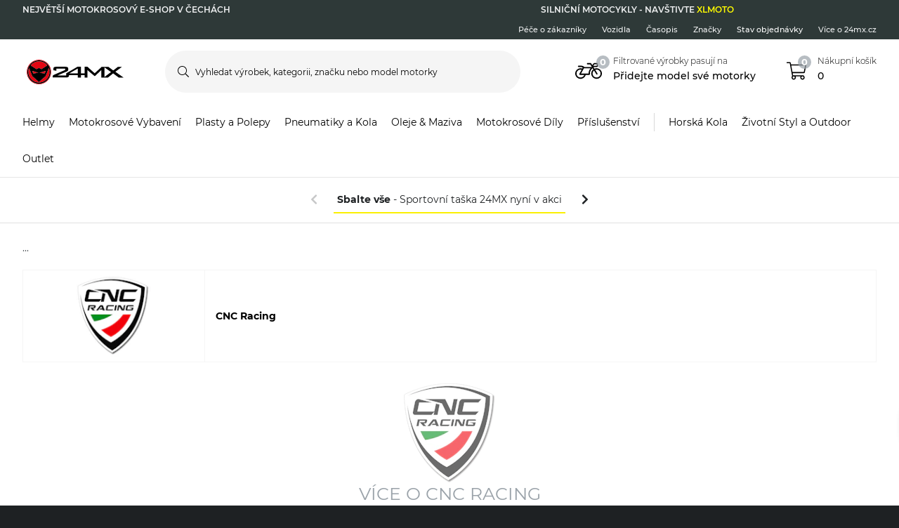

--- FILE ---
content_type: application/javascript; charset=UTF-8
request_url: https://dev.visualwebsiteoptimizer.com/j.php?a=772081&u=https%3A%2F%2Fwww.24mx.cz%2Fmotokrosove-dily%2Friditka-a-ovladani_c10023%2Fmontaz-riditek_c10126%2Fbrand%2Fcnc-racing&vn=2.2&ph=1&st=1500.2400000003036&x=true
body_size: 14056
content:
(function(){function _vwo_err(e){function gE(e,a){return"https://dev.visualwebsiteoptimizer.com/ee.gif?a=772081&s=j.php&_cu="+encodeURIComponent(window.location.href)+"&e="+encodeURIComponent(e&&e.message&&e.message.substring(0,1e3)+"&vn=")+(e&&e.code?"&code="+e.code:"")+(e&&e.type?"&type="+e.type:"")+(e&&e.status?"&status="+e.status:"")+(a||"")}var vwo_e=gE(e);try{typeof navigator.sendBeacon==="function"?navigator.sendBeacon(vwo_e):(new Image).src=vwo_e}catch(err){}}try{var extE=0,prevMode=false;window._VWO_Jphp_StartTime = (window.performance && typeof window.performance.now === 'function' ? window.performance.now() : new Date().getTime());;;(function(){window._VWO=window._VWO||{};var aC=window._vwo_code;if(typeof aC==='undefined'){window._vwo_mt='dupCode';return;}if(window._VWO.sCL){window._vwo_mt='dupCode';window._VWO.sCDD=true;try{if(aC){clearTimeout(window._vwo_settings_timer);var h=document.querySelectorAll('#_vis_opt_path_hides');var x=h[h.length>1?1:0];x&&x.remove();}}catch(e){}return;}window._VWO.sCL=true;;window._vwo_mt="live";var localPreviewObject={};var previewKey="_vis_preview_"+772081;var wL=window.location;;try{localPreviewObject[previewKey]=window.localStorage.getItem(previewKey);JSON.parse(localPreviewObject[previewKey])}catch(e){localPreviewObject[previewKey]=""}try{window._vwo_tm="";var getMode=function(e){var n;if(window.name.indexOf(e)>-1){n=window.name}else{n=wL.search.match("_vwo_m=([^&]*)");n=n&&atob(decodeURIComponent(n[1]))}return n&&JSON.parse(n)};var ccMode=getMode("_vwo_cc");if(window.name.indexOf("_vis_heatmap")>-1||window.name.indexOf("_vis_editor")>-1||ccMode||window.name.indexOf("_vis_preview")>-1){try{if(ccMode){window._vwo_mt=decodeURIComponent(wL.search.match("_vwo_m=([^&]*)")[1])}else if(window.name&&JSON.parse(window.name)){window._vwo_mt=window.name}}catch(e){if(window._vwo_tm)window._vwo_mt=window._vwo_tm}}else if(window._vwo_tm.length){window._vwo_mt=window._vwo_tm}else if(location.href.indexOf("_vis_opt_preview_combination")!==-1&&location.href.indexOf("_vis_test_id")!==-1){window._vwo_mt="sharedPreview"}else if(localPreviewObject[previewKey]){window._vwo_mt=JSON.stringify(localPreviewObject)}if(window._vwo_mt!=="live"){;if(typeof extE!=="undefined"){extE=1}if(!getMode("_vwo_cc")){(function(){var cParam='';try{if(window.VWO&&window.VWO.appliedCampaigns){var campaigns=window.VWO.appliedCampaigns;for(var cId in campaigns){if(campaigns.hasOwnProperty(cId)){var v=campaigns[cId].v;if(cId&&v){cParam='&c='+cId+'-'+v+'-1';break;}}}}}catch(e){}var prevMode=false;_vwo_code.load('https://dev.visualwebsiteoptimizer.com/j.php?mode='+encodeURIComponent(window._vwo_mt)+'&a=772081&f=1&u='+encodeURIComponent(window._vis_opt_url||document.URL)+'&eventArch=true'+'&x=true'+cParam,{sL:window._vwo_code.sL});if(window._vwo_code.sL){prevMode=true;}})();}else{(function(){window._vwo_code&&window._vwo_code.finish();_vwo_ccc={u:"/j.php?a=772081&u=https%3A%2F%2Fwww.24mx.cz%2Fmotokrosove-dily%2Friditka-a-ovladani_c10023%2Fmontaz-riditek_c10126%2Fbrand%2Fcnc-racing&vn=2.2&ph=1&st=1500.2400000003036&x=true"};var s=document.createElement("script");s.src="https://app.vwo.com/visitor-behavior-analysis/dist/codechecker/cc.min.js?r="+Math.random();document.head.appendChild(s)})()}}}catch(e){var vwo_e=new Image;vwo_e.src="https://dev.visualwebsiteoptimizer.com/ee.gif?s=mode_det&e="+encodeURIComponent(e&&e.stack&&e.stack.substring(0,1e3)+"&vn=");aC&&window._vwo_code.finish()}})();
;;window._vwo_cookieDomain="24mx.cz";;;;_vwo_surveyAssetsBaseUrl="https://cdn.visualwebsiteoptimizer.com/";;if(prevMode){return}if(window._vwo_mt === "live"){window.VWO=window.VWO||[];window._vwo_acc_id=772081;window.VWO._=window.VWO._||{};;;window.VWO.visUuid="DE5F8A460AE3170C1311332ABDD0FF422|a6f704a6b3866c463037f6ee287a9b2d";
;_vwo_code.sT=_vwo_code.finished();(function(c,a,e,d,b,z,g,sT){if(window.VWO._&&window.VWO._.isBot)return;const cookiePrefix=window._vwoCc&&window._vwoCc.cookiePrefix||"";const useLocalStorage=sT==="ls";const cookieName=cookiePrefix+"_vwo_uuid_v2";const escapedCookieName=cookieName.replace(/([.*+?^${}()|[\]\\])/g,"\\$1");const cookieDomain=g;function getValue(){if(useLocalStorage){return localStorage.getItem(cookieName)}else{const regex=new RegExp("(^|;\\s*)"+escapedCookieName+"=([^;]*)");const match=e.cookie.match(regex);return match?decodeURIComponent(match[2]):null}}function setValue(value,days){if(useLocalStorage){localStorage.setItem(cookieName,value)}else{e.cookie=cookieName+"="+value+"; expires="+new Date(864e5*days+ +new Date).toGMTString()+"; domain="+cookieDomain+"; path=/"}}let existingValue=null;if(sT){const cookieRegex=new RegExp("(^|;\\s*)"+escapedCookieName+"=([^;]*)");const cookieMatch=e.cookie.match(cookieRegex);const cookieValue=cookieMatch?decodeURIComponent(cookieMatch[2]):null;const lsValue=localStorage.getItem(cookieName);if(useLocalStorage){if(lsValue){existingValue=lsValue;if(cookieValue){e.cookie=cookieName+"=; expires=Thu, 01 Jan 1970 00:00:01 GMT; domain="+cookieDomain+"; path=/"}}else if(cookieValue){localStorage.setItem(cookieName,cookieValue);e.cookie=cookieName+"=; expires=Thu, 01 Jan 1970 00:00:01 GMT; domain="+cookieDomain+"; path=/";existingValue=cookieValue}}else{if(cookieValue){existingValue=cookieValue;if(lsValue){localStorage.removeItem(cookieName)}}else if(lsValue){e.cookie=cookieName+"="+lsValue+"; expires="+new Date(864e5*366+ +new Date).toGMTString()+"; domain="+cookieDomain+"; path=/";localStorage.removeItem(cookieName);existingValue=lsValue}}a=existingValue||a}else{const regex=new RegExp("(^|;\\s*)"+escapedCookieName+"=([^;]*)");const match=e.cookie.match(regex);a=match?decodeURIComponent(match[2]):a}-1==e.cookie.indexOf("_vis_opt_out")&&-1==d.location.href.indexOf("vwo_opt_out=1")&&(window.VWO.visUuid=a),a=a.split("|"),b=new Image,g=window._vis_opt_domain||c||d.location.hostname.replace(/^www\./,""),b.src="https://dev.visualwebsiteoptimizer.com/eu01/v.gif?cd="+(window._vis_opt_cookieDays||0)+"&a=772081&d="+encodeURIComponent(d.location.hostname.replace(/^www\./,"") || c)+"&u="+a[0]+"&h="+a[1]+"&t="+z,d.vwo_iehack_queue=[b],setValue(a.join("|"),366)})("24mx.cz",window.VWO.visUuid,document,window,0,_vwo_code.sT,"24mx.cz","false"||null);
;clearTimeout(window._vwo_settings_timer);window._vwo_settings_timer=null;;;;;var vwoCode=window._vwo_code;if(vwoCode.filterConfig&&vwoCode.filterConfig.filterTime==="balanced"){vwoCode.removeLoaderAndOverlay()}var vwo_CIF=false;var UAP=false;;;var _vwo_style=document.getElementById('_vis_opt_path_hides'),_vwo_css=(vwoCode.hide_element_style?vwoCode.hide_element_style():'{opacity:0 !important;filter:alpha(opacity=0) !important;background:none !important;transition:none !important;}')+':root {--vwo-el-opacity:0 !important;--vwo-el-filter:alpha(opacity=0) !important;--vwo-el-bg:none !important;--vwo-el-ts:none !important;}',_vwo_text="" + _vwo_css;if (_vwo_style) { var e = _vwo_style.classList.contains("_vis_hide_layer") && _vwo_style; if (UAP && !UAP() && vwo_CIF && !vwo_CIF()) { e ? e.parentNode.removeChild(e) : _vwo_style.parentNode.removeChild(_vwo_style) } else { if (e) { var t = _vwo_style = document.createElement("style"), o = document.getElementsByTagName("head")[0], s = document.querySelector("#vwoCode"); t.setAttribute("id", "_vis_opt_path_hides"), s && t.setAttribute("nonce", s.nonce), t.setAttribute("type", "text/css"), o.appendChild(t) } if (_vwo_style.styleSheet) _vwo_style.styleSheet.cssText = _vwo_text; else { var l = document.createTextNode(_vwo_text); _vwo_style.appendChild(l) } e ? e.parentNode.removeChild(e) : _vwo_style.removeChild(_vwo_style.childNodes[0])}};window.VWO.ssMeta = { enabled: 0, noSS: 0 };;;VWO._=VWO._||{};window._vwo_clicks=false;VWO._.allSettings=(function(){return{dataStore:{campaigns:{83:{"pgre":true,"globalCode":[],"manual":false,"ep":1761577614000,"clickmap":0,"stag":0,"ss":{"cta":0,"js":{"1":"\n\n(function () {\n    vwo_$(document).ready(function () {\n        const CAMPAIGN_ID = 'pg24mx32';\n        if (getCookie('lc-qa')) {\n            if (!window[`${CAMPAIGN_ID}Generate`]) {\n                runChecker();\n            }\n        }\n\n        function runChecker() {\n            waitFor(() => {\n                return document.querySelector('.m-product-pricing') || document.querySelector('.m-product-pricing__price')\n            })\n                .then(() => {\n                    if (isTargetedPage()) {\n                        window[`${CAMPAIGN_ID}Generate`] = true;\n                    }\n                })\n                .catch(() => { });\n        }\n\n        function waitFor(conditionFn, options = {}) {\n            const { signal, stopAfter = 7000, stopIf } = options;\n\n            return new Promise((resolve, reject) => {\n                const interval = 50;\n                let stoppedBy = '';\n                let value;\n\n                signal && signal.addEventListener('abort', () => { stoppedBy = 'signal'; });\n                window.setTimeout(() => { stoppedBy = 'stopAfter timeout'; }, stopAfter);\n\n                (function _innerWaitFor() {\n                    try { stopIf?.() && (stoppedBy = 'stopIf condition'); } catch (e) { \/* silent *\/ }\n                    if (stoppedBy) { reject(Error(`waitFor stopped: by ${stoppedBy}`)); return; } try { value = conditionFn(); } catch (e) { \/* silent *\/ }\n                    value ? resolve(value) : window.setTimeout(_innerWaitFor, interval);\n                })();\n            });\n        }\n\n        function isTargetedPage() {\n            return window.location.pathname.includes('product') || window.location.pathname === '\/racetent';\n        }\n\n        function getCookie(name) {\n            let match = document.cookie.match(new RegExp('(?:^|; )' + name + '=([^;]*)'));\n            return match ? match[1] : '';\n        }\n\n    });\n})()\n\/\/# sourceURL=url:\/\/LeanConvert\/pg24mx32\/targeting\/js.js\n"},"pu":"_vwo_u.cm('eO','js','1')","csa":1},"urlRegex":"||||||","combs":{"2":0.99,"1":0.01},"ibe":0,"muts":{"post":{"enabled":true,"refresh":true}},"mt":{"11":"16342287","2":"2239996","3":"2099497","12":"16342284","14":"19730543","4":"15151769","13":"16612320","1":"12151705","7":"21663484","8":"15285266","9":"16620135","10":"12151696"},"pc_traffic":100,"triggers":["21663250"],"version":4,"GTM":1,"pg_config":["3083464"],"status":"RUNNING","id":83,"metrics":[{"type":"m","id":1,"metricId":1307182},{"type":"m","id":2,"metricId":286933},{"type":"m","id":3,"metricId":274078},{"type":"m","id":4,"metricId":1378686},{"type":"g","id":7,"metricId":0},{"type":"m","id":8,"metricId":1543166},{"type":"m","id":9,"metricId":1650090},{"type":"m","id":10,"metricId":1284268},{"type":"m","id":11,"metricId":1623468},{"type":"m","id":12,"metricId":1623462},{"type":"m","id":13,"metricId":1647180},{"type":"m","id":14,"metricId":1904990}],"exclude_url":"","comb_n":{"2":"Variation-1","1":"Control"},"ps":true,"goals":{"11":{"mca":false,"type":"CUSTOM_GOAL","identifier":"vwo_pageView"},"2":{"mca":false,"type":"CUSTOM_GOAL","identifier":"vwo_pageView"},"3":{"mca":false,"type":"CUSTOM_GOAL","identifier":"vwo_pageView"},"12":{"mca":false,"type":"CUSTOM_GOAL","identifier":"vwo_pageView"},"14":{"mca":false,"type":"CUSTOM_GOAL","identifier":"lcPg32IIconHover"},"4":{"revenueProp":"orderTotalSek","mca":false,"type":"REVENUE_TRACKING","identifier":"gtm.purchase-v2"},"13":{"mca":false,"type":"CUSTOM_GOAL","url":["o-mobile-header__carticon","o-desktop-header__navigation__drawers__item__minicart"],"identifier":"vwo_dom_click"},"1":{"mca":false,"type":"CUSTOM_GOAL","url":["o-productpage__add-to-cart"],"identifier":"vwo_dom_click"},"7":{"mca":false,"type":"CUSTOM_GOAL","url":"._vwo_coal_1750068556482","identifier":null},"8":{"mca":false,"type":"CUSTOM_GOAL","identifier":"vwo_pageView"},"9":{"mca":false,"type":"CUSTOM_GOAL","identifier":"gtm.purchase-v2"},"10":{"mca":false,"type":"CUSTOM_GOAL","identifier":"vwo_bounce"}},"varSegAllowed":false,"segment_code":"((_vwo_t.cm('eO', 'poll','_vwo_s().f_in(_vwo_s().gC(\\'lc-qa\\'),\\'3\\')') && _vwo_t.cm('eO', 'poll','_vwo_s().f_in(_vwo_s().jv(\\'pg24mx32Generate\\'),\\'true\\')')))","name":"c-pg24mx32-rrp-tool-tip [sand]","sections":{"1":{"segment":{"2":1,"1":1},"editorXPaths":{"2":[],"1":[]},"variations":{"2":[{"xpath":"HEAD","tag":"C_772081_83_1_2_0"},{"xpath":".qa-pdp-add-to-cart-btn","rtag":"R_772081_83_1_2_1","dHE":true,"tag":"C_772081_83_1_2_1"}],"1":[{"xpath":"DIV#wrapper > P-PROMOTIONS-RIBBON:first-child + P-ROUTE-TRANSITION-LOADER + P-CART-POPUPS + DIV > ROUTER-OUTLET:first-child + P-PRODUCT-PAGE > DIV:first-child > P-BREADCRUMBS:first-child + DIV > DIV:first-child > DIV:first-child > DIV:first-child + DIV > DIV:first-child > DIV:first-child > P-PRODUCT-PRICING:first-child + DIV + P-PRODUCT-PROMOTION-BOX + P-PRODUCT-PROMOTION-BOX + DIV > DIV:first-child + DIV > DIV:first-child > P-PRODUCT-VARIATIONS:first-child + P-BUTTON > BUTTON:first-child","rtag":"R_772081_83_1_1_0","dHE":true,"tag":"C_772081_83_1_1_0"}]},"triggers":[],"variation_names":{"2":"Variation-1","1":"Control"},"globalWidgetSnippetIds":{"2":[],"1":[]},"path":""}},"type":"VISUAL_AB","multiple_domains":0}, 93:{"pgre":true,"globalCode":[],"manual":false,"ep":1763635383000,"clickmap":0,"stag":0,"ss":{"js":{"1":"(function () {\n    function getWindowStorage(o) { return window.lc = window.lc || {}, window.lc[o] = window.lc[o] || {}, window.lc[o]; }\n\n    const CAMPAIGN_ID = 'pg24mx31';\n    getWindowStorage(CAMPAIGN_ID);\n\n    vwo_$(document).ready(function () {\n        \/\/  if (getCookie('lc-qa')) {\n        if (!window[`${CAMPAIGN_ID}Generate`]) {\n            window[`${CAMPAIGN_ID}Generate`] = true;\n            console.info('lc-pg24mx31-targeting')\n        }\n        \/\/  }\n\n        function getCookie(name) {\n            let match = document.cookie.match(new RegExp('(^|;|;\\\\s)' + name + '=([^;]+)'));\n            return match && match[2] || '';\n        }\n    });\n})()\n\/\/# sourceURL=url:\/\/LeanConvert\/pg24mx31\/targeting\/js.js\n"},"pu":"_vwo_u.cm('eO','js','1')","csa":1},"urlRegex":"||||||","combs":{"3":0.33,"4":0.33,"1":0.01,"2":0.33},"ibe":0,"muts":{"post":{"enabled":true,"refresh":true}},"mt":{"2":"12151705","3":"16612320","4":"16342287","5":"16620135","10":"20397034","7":"12151696","8":"20002987","9":"20397031","1":"16342284"},"pc_traffic":100,"triggers":["22038733"],"version":4,"GTM":1,"pg_config":["3063910"],"status":"RUNNING","id":93,"metrics":[{"type":"m","id":1,"metricId":1623462},{"type":"m","id":2,"metricId":1307182},{"type":"m","id":3,"metricId":1647180},{"type":"m","id":4,"metricId":1623468},{"type":"m","id":5,"metricId":1650090},{"type":"m","id":7,"metricId":1284268},{"type":"m","id":8,"metricId":1925045},{"type":"m","id":9,"metricId":1972234},{"type":"m","id":10,"metricId":1972231}],"exclude_url":"","comb_n":{"3":"Variation-1","4":"Variation-2","1":"Control","2":"Dafault"},"ps":true,"goals":{"2":{"mca":false,"type":"CUSTOM_GOAL","url":["o-productpage__add-to-cart"],"identifier":"vwo_dom_click"},"3":{"mca":false,"type":"CUSTOM_GOAL","url":["o-mobile-header__carticon","o-desktop-header__navigation__drawers__item__minicart"],"identifier":"vwo_dom_click"},"4":{"mca":false,"type":"CUSTOM_GOAL","identifier":"vwo_pageView"},"5":{"mca":false,"type":"CUSTOM_GOAL","identifier":"gtm.purchase-v2"},"10":{"mca":false,"type":"CUSTOM_GOAL","identifier":"lcPg24Mx31TargetedAtb"},"7":{"mca":false,"type":"CUSTOM_GOAL","identifier":"vwo_bounce"},"8":{"mca":false,"type":"CUSTOM_GOAL","url":["p-productcard"],"identifier":"vwo_dom_click"},"9":{"mca":false,"type":"CUSTOM_GOAL","identifier":"lcPg24Mx31TargetedPdpViews"},"1":{"mca":false,"type":"CUSTOM_GOAL","identifier":"vwo_pageView"}},"varSegAllowed":false,"segment_code":"(_vwo_t.cm('eO', 'poll','_vwo_s().f_in(_vwo_s().jv(\\'pg24mx31Generate\\'),\\'true\\')'))","name":"c-pg24mx31-most-viewed-vs-limited-edition [prod]","sections":{"1":{"segment":{"3":1,"4":1,"1":1,"2":1},"editorXPaths":{"3":[],"4":[],"1":[],"2":[]},"variations":{"3":[{"xpath":"HEAD","tag":"C_772081_93_1_3_0"}],"4":[{"xpath":"HEAD","tag":"C_772081_93_1_4_0"}],"1":[],"2":[{"cpath":".lc-pg24mx45,.m-product-card-info__listprice,.m-product-card-info__discount-percentage,.m-product-card-info__price,.m-product-pricing__percentage,.m-product-pricing__discount-info,.m-product-pricing__price,.m-xsell-product__discount,.m-xsell-product__original-price,.m-xsell-product__price,.m-checkout-list__item-content .qa-product-actual-price,.qa-product-original-price,.lc-pg24mx45-discount-row,p-checkout-bonus-price,.text-line-through,.text-red,.lc-pg24mx45-cart-summary,.row--summary:has(> .qa-product-discounts),.a-product-variation__price-comparison,.a-product-variation__price-current,.qa-ocd-item-original-price,.qa-ocd-item-actual-price,.a-product-discount-percentage,.m-product-pricing__original-price,.o-raceTent__variant .m-radio__content .textsize-smaller.text-gray-shark","rtag":"R_772081_93_1_2_0","xpath":"HEAD","tag":"C_772081_93_1_2_0"}]},"triggers":[],"variation_names":{"3":"Variation-1","4":"Variation-2","1":"Control","2":"Dafault"},"globalWidgetSnippetIds":{"3":[],"4":[],"1":[],"2":[]},"path":""}},"type":"VISUAL_AB","multiple_domains":0}, 101:{"UA":[],"mt":{"1":"16620135"},"pc_traffic":100,"status":"RUNNING","exclude_url":"","aMTP":1,"segment_code":"true","pgre":true,"globalCode":[],"manual":false,"ep":1768480560000,"clickmap":0,"sV":1,"ss":null,"urlRegex":"","combs":{"2":0.5,"1":0.5},"pg_config":["3129283"],"muts":{"post":{"enabled":true,"refresh":true}},"version":4,"GTM":1,"stag":1,"varSegAllowed":false,"multiple_domains":0,"type":"VISUAL_AB","metrics":[{"type":"m","id":1,"metricId":1650090}],"sections":{"1":{"segment":{"2":1,"1":1},"editorXPaths":{"2":[],"1":[]},"variations":{"2":[],"1":[]},"triggers":[],"variation_names":{"2":"Variation-1","1":"Control"},"globalWidgetSnippetIds":{"2":[],"1":[]},"path":""}},"ps":true,"cEV":1,"goals":{"1":{"mca":false,"type":"CUSTOM_GOAL","identifier":"gtm.purchase-v2"}},"comb_n":{"2":"Variation-1","1":"Control"},"name":"24mx.COM TEST","id":101,"ibe":0,"triggers":["21688072"]}, 87:{"pgre":true,"globalCode":[],"manual":false,"ep":1762250987000,"clickmap":0,"stag":0,"ss":{"pu":"_vwo_t.cm('eO','dom.load')","csa":0},"urlRegex":"||||||","combs":{"2":0.99,"1":0.01},"ibe":0,"muts":{"post":{"enabled":true,"refresh":true}},"mt":{"4":"16342287","5":"16620135","2":"12151705","3":"16612320","8":"20002987","7":"12151696","1":"16342284"},"pc_traffic":100,"triggers":["21125620"],"version":4,"GTM":1,"pg_config":["3063910"],"status":"RUNNING","id":87,"metrics":[{"type":"m","id":1,"metricId":1623462},{"type":"m","id":2,"metricId":1307182},{"type":"m","id":3,"metricId":1647180},{"type":"m","id":4,"metricId":1623468},{"type":"m","id":5,"metricId":1650090},{"type":"m","id":7,"metricId":1284268},{"type":"m","id":8,"metricId":1925045}],"exclude_url":"","comb_n":{"2":"Variation-1","1":"Control"},"ps":true,"goals":{"4":{"mca":false,"type":"CUSTOM_GOAL","identifier":"vwo_pageView"},"5":{"mca":false,"type":"CUSTOM_GOAL","identifier":"gtm.purchase-v2"},"2":{"mca":false,"type":"CUSTOM_GOAL","url":["o-productpage__add-to-cart"],"identifier":"vwo_dom_click"},"3":{"mca":false,"type":"CUSTOM_GOAL","url":["o-mobile-header__carticon","o-desktop-header__navigation__drawers__item__minicart"],"identifier":"vwo_dom_click"},"8":{"mca":false,"type":"CUSTOM_GOAL","url":["p-productcard"],"identifier":"vwo_dom_click"},"7":{"mca":false,"type":"CUSTOM_GOAL","identifier":"vwo_bounce"},"1":{"mca":false,"type":"CUSTOM_GOAL","identifier":"vwo_pageView"}},"varSegAllowed":false,"segment_code":"(_vwo_t.cm('eO', 'poll','_vwo_s().f_in(_vwo_s().gC(\\'lc-qa\\'),\\'1\\')'))","name":"c-pg24mx45-flags-on-pdp-plp-black-friday-vs-low-stock [sand]","sections":{"1":{"segment":{"2":1,"1":1},"editorXPaths":{"2":[],"1":[]},"variations":{"2":[{"cpath":".lc-pg24mx45,.m-product-card-info__listprice,.m-product-card-info__discount-percentage,.m-product-card-info__price,.m-product-pricing__percentage,.m-product-pricing__discount-info,.m-product-pricing__price,.m-xsell-product__discount,.m-xsell-product__original-price,.m-xsell-product__price,.m-checkout-list__item-content .qa-product-actual-price,.qa-product-original-price,.lc-pg24mx45-discount-row,p-checkout-bonus-price,.text-line-through,.text-red,.lc-pg24mx45-cart-summary,.row--summary:has(> .qa-product-discounts),.a-product-variation__price-comparison,.a-product-variation__price-current,.qa-ocd-item-original-price,.qa-ocd-item-actual-price,.a-product-discount-percentage,.m-product-pricing__original-price,.o-raceTent__variant .m-radio__content .textsize-smaller.text-gray-shark","rtag":"R_772081_87_1_2_0","xpath":"HEAD","tag":"C_772081_87_1_2_0"}],"1":[]},"triggers":[],"variation_names":{"2":"Variation-1","1":"Control"},"globalWidgetSnippetIds":{"2":[],"1":[]},"path":""}},"type":"VISUAL_AB","multiple_domains":0}, 97:{"pgre":true,"globalCode":[],"manual":false,"ep":1766071959000,"clickmap":0,"stag":0,"ss":{"cta":0,"js":{"1":"(function () {\n    function getWindowStorage(o) { return window.lc = window.lc || {}, window.lc[o] = window.lc[o] || {}, window.lc[o]; }\n\n    const CAMPAIGN_ID = 'pg24mx39';\n    getWindowStorage(CAMPAIGN_ID);\n\n    (function () {\n        vwo_$(document).ready(function () {\n            console.log('VWO Targeting JS loaded for campaign:', CAMPAIGN_ID);\n            if (getCookie('lc-qa')) {\n                if (!window[`${CAMPAIGN_ID}Generate`]) {\n                    runChecker();\n                }\n            }\n\n            function runChecker() {\n                {\n                    waitFor(() => document.querySelector('.o-desktop-header__menu') || document.querySelector('.o-mobile-header__searchbar') || document.querySelector('.o-desktop-header-checkout'))\n                        .then(() => {\n                            if (isTargetedPage()) {\n                                window[`${CAMPAIGN_ID}Generate`] = true;\n                            }\n                        })\n                        .catch(() => { });\n                }\n            }\n            function isTargetedPage() {\n                var isTargeted = false;\n                if (window.location.pathname.includes('product')) {\n                    isTargeted = true;\n                } else if (window.location.pathname.includes('checkout')) {\n                    isTargeted = true;\n                } else if (window.location.pathname === ('\/')) {\n                    isTargeted = true;\n                }\n\n                return isTargeted;\n            }\n\n            function waitFor(conditionFn, options = {}) {\n                const { signal, stopAfter = 7000, stopIf } = options;\n\n                return new Promise((resolve, reject) => {\n                    const interval = 50;\n                    let stoppedBy = '';\n                    let value;\n\n                    signal && signal.addEventListener('abort', () => { stoppedBy = 'signal'; });\n                    window.setTimeout(() => { stoppedBy = 'stopAfter timeout'; }, stopAfter);\n\n                    (function _innerWaitFor() {\n                        try { stopIf?.() && (stoppedBy = 'stopIf condition'); } catch (e) { \/* silent *\/ }\n                        if (stoppedBy) { reject(Error(`waitFor stopped: by ${stoppedBy}`)); return; } try { value = conditionFn(); } catch (e) { \/* silent *\/ }\n                        value ? resolve(value) : window.setTimeout(_innerWaitFor, interval);\n                    })();\n                });\n            }\n\n            function getCookie(name) {\n                let match = document.cookie.match(new RegExp('(^|;|;\\\\s)' + name + '=([^;]+)'));\n                return match && match[2] || '';\n            }\n        });\n    })();\n})()\n\/\/# sourceURL=url:\/\/LeanConvert\/pg24mx39\/targeting\/js.js\n"},"pu":"_vwo_u.cm('eO','js','1')","csa":1},"urlRegex":"||||||","combs":{"2":0.99,"1":0.01},"ibe":0,"muts":{"post":{"enabled":true,"refresh":true}},"mt":{"11":"16342287","2":"2239996","3":"2099497","12":"16342284","14":"19412156","4":"15151769","13":"16612320","1":"12151705","7":"21898717","8":"15285266","9":"16620135","10":"12151696"},"pc_traffic":100,"triggers":["21897172"],"version":4,"GTM":1,"pg_config":["3083464"],"status":"RUNNING","id":97,"metrics":[{"type":"m","id":1,"metricId":1307182},{"type":"m","id":2,"metricId":286933},{"type":"m","id":3,"metricId":274078},{"type":"m","id":4,"metricId":1378686},{"type":"g","id":7,"metricId":0},{"type":"m","id":8,"metricId":1543166},{"type":"m","id":9,"metricId":1650090},{"type":"m","id":10,"metricId":1284268},{"type":"m","id":11,"metricId":1623468},{"type":"m","id":12,"metricId":1623462},{"type":"m","id":13,"metricId":1647180},{"type":"m","id":14,"metricId":1887230}],"exclude_url":"","comb_n":{"2":"Variation-1","1":"Control"},"ps":true,"goals":{"11":{"mca":false,"type":"CUSTOM_GOAL","identifier":"vwo_pageView"},"2":{"mca":false,"type":"CUSTOM_GOAL","identifier":"vwo_pageView"},"3":{"mca":false,"type":"CUSTOM_GOAL","identifier":"vwo_pageView"},"12":{"mca":false,"type":"CUSTOM_GOAL","identifier":"vwo_pageView"},"14":{"mca":false,"type":"CUSTOM_GOAL","identifier":"lcPg39LearnMoreClick"},"4":{"revenueProp":"orderTotalSek","mca":false,"type":"REVENUE_TRACKING","identifier":"gtm.purchase-v2"},"13":{"mca":false,"type":"CUSTOM_GOAL","url":["o-mobile-header__carticon","o-desktop-header__navigation__drawers__item__minicart"],"identifier":"vwo_dom_click"},"1":{"mca":false,"type":"CUSTOM_GOAL","url":["o-productpage__add-to-cart"],"identifier":"vwo_dom_click"},"7":{"mca":false,"type":"CUSTOM_GOAL","url":"._vwo_coal_1750068556482","identifier":null},"8":{"mca":false,"type":"CUSTOM_GOAL","identifier":"vwo_pageView"},"9":{"mca":false,"type":"CUSTOM_GOAL","identifier":"gtm.purchase-v2"},"10":{"mca":false,"type":"CUSTOM_GOAL","identifier":"vwo_bounce"}},"varSegAllowed":false,"segment_code":"((_vwo_t.cm('eO', 'poll','_vwo_s().f_in(_vwo_s().gC(\\'lc-qa\\'),\\'2\\')') && _vwo_t.cm('eO', 'poll','_vwo_s().f_in(_vwo_s().jv(\\'pg24mx39Generate\\'),\\'true\\')')))","name":"c-pg24mx39-price-match-banner[sand]","sections":{"1":{"segment":{"2":1,"1":1},"editorXPaths":{"2":[],"1":[]},"variations":{"2":[{"xpath":"HEAD","tag":"C_772081_97_1_2_0"},{"xpath":".qa-pdp-add-to-cart-btn","rtag":"R_772081_97_1_2_1","dHE":true,"tag":"C_772081_97_1_2_1"}],"1":[{"xpath":"DIV#wrapper > P-PROMOTIONS-RIBBON:first-child + P-ROUTE-TRANSITION-LOADER + P-CART-POPUPS + DIV > ROUTER-OUTLET:first-child + P-PRODUCT-PAGE > DIV:first-child > P-BREADCRUMBS:first-child + DIV > DIV:first-child > DIV:first-child > DIV:first-child + DIV > DIV:first-child > DIV:first-child > P-PRODUCT-PRICING:first-child + DIV + P-PRODUCT-PROMOTION-BOX + P-PRODUCT-PROMOTION-BOX + DIV > DIV:first-child + DIV > DIV:first-child > P-PRODUCT-VARIATIONS:first-child + P-BUTTON > BUTTON:first-child","rtag":"R_772081_97_1_1_0","dHE":true,"tag":"C_772081_97_1_1_0"}]},"triggers":[],"variation_names":{"2":"Variation-1","1":"Control"},"globalWidgetSnippetIds":{"2":[],"1":[]},"path":""}},"type":"VISUAL_AB","multiple_domains":0}, 98:{"UA":[],"mt":{"3":"16342278","4":"12151705","1":"16620135","2":"20002987"},"pc_traffic":100,"status":"RUNNING","exclude_url":"","aMTP":1,"segment_code":"true","pgre":true,"globalCode":[],"manual":false,"ep":1767961220000,"clickmap":0,"sV":1,"ss":null,"urlRegex":"","combs":{"2":0.5,"1":0.5},"pg_config":["3111616"],"muts":{"post":{"enabled":true,"refresh":true}},"version":4,"GTM":1,"stag":1,"varSegAllowed":false,"multiple_domains":0,"type":"VISUAL_AB","metrics":[{"type":"m","id":1,"metricId":1650090},{"type":"m","id":2,"metricId":1925045},{"type":"m","id":3,"metricId":1623414},{"type":"m","id":4,"metricId":1307182}],"sections":{"1":{"segment":{"2":1,"1":1},"editorXPaths":{"2":[],"1":[]},"variations":{"2":[],"1":[]},"triggers":[],"variation_names":{"2":"Variation-1","1":"Control"},"globalWidgetSnippetIds":{"2":[],"1":[]},"path":""}},"ps":true,"cEV":1,"goals":{"3":{"mca":false,"type":"CUSTOM_GOAL","url":".lc-pg24mx11-category","identifier":"vwo_dom_click"},"4":{"mca":false,"type":"CUSTOM_GOAL","url":["o-productpage__add-to-cart"],"identifier":"vwo_dom_click"},"1":{"mca":false,"type":"CUSTOM_GOAL","identifier":"gtm.purchase-v2"},"2":{"mca":false,"type":"CUSTOM_GOAL","url":["p-productcard"],"identifier":"vwo_dom_click"}},"comb_n":{"2":"Variation-1","1":"Control"},"name":"Campaign 98","id":98,"ibe":0,"triggers":["21688072"]}},changeSets:{},plugins:{"LIBINFO":{"SURVEY_DEBUG_EVENTS":{"HASH":"070e0146fac2addb72df1f8a77c73552br"},"DEBUGGER_UI":{"HASH":"ac2f1194867fde41993ef74a1081ed6bbr"},"EVAD":{"HASH":"","LIB_SUFFIX":""},"HEATMAP_HELPER":{"HASH":"c5d6deded200bc44b99989eeb81688a4br"},"SURVEY":{"HASH":"26c3d4886040fa9c2a9d64ea634f2facbr"},"TRACK":{"HASH":"13868f8d526ad3d74df131c9d3ab264bbr","LIB_SUFFIX":""},"OPA":{"PATH":"\/4.0","HASH":"47280cdd59145596dbd65a7c3edabdc2br"},"WORKER":{"HASH":"70faafffa0475802f5ee03ca5ff74179br"},"SURVEY_HTML":{"HASH":"9e434dd4255da1c47c8475dbe2dcce30br"}},"UA":{"ps":"desktop:false:Mac OS X:10.15.7:ClaudeBot:1:Spider","os":"MacOS","dt":"spider","br":"Other","de":"Other"},"ACCTZ":"GMT","IP":"3.148.195.102","GEO":{"cEU":"","vn":"geoip2","r":"OH","rn":"Ohio","cn":"United States","cc":"US","conC":"NA","c":"Columbus"},"PIICONFIG":false,"DACDNCONFIG":{"CJ":false,"RDBG":false,"SD":false,"jsConfig":{"ivocpa":false,"earc":1,"ele":1,"ge":1,"vqe":false,"ast":0,"se":1,"m360":1},"SCC":"{\"cache\":0}","SPA":true,"DLRE":false,"BSECJ":false,"FB":false,"CKLV":false,"CINSTJS":false,"CRECJS":false,"eNC":false,"IAF":false,"SST":false,"aSM":false,"DT":{"DEVICE":"mobile","TC":"function(){ return _vwo_t.cm('eO','js',VWO._.dtc.ctId); };","SEGMENTCODE":"function(){ return _vwo_s().f_e(_vwo_s().dt(),'mobile') };","DELAYAFTERTRIGGER":1000},"debugEvt":false,"AST":false,"DNDOFST":1000,"UCP":false,"SPAR":false,"CSHS":false,"PRTHD":false,"DONT_IOS":false}},vwoData:{"gC":null,"pR":[]},crossDomain:{},integrations:{"83":{"GTM":1},"93":{"GTM":1},"101":{"GTM":1,"UA":{}},"87":{"GTM":1},"97":{"GTM":1},"98":{"GTM":1,"UA":{}}},events:{"vwo_appGoesInBackground":{},"vwo_appLaunched":{},"vwo_networkChanged":{},"vwo_autoCapture":{},"vwo_zoom":{},"vwo_longPress":{},"vwo_fling":{},"vwo_scroll":{},"vwo_singleTap":{},"vwo_appNotResponding":{},"vwo_appCrashed":{},"lcPg24Mx33PopupTrigger":{},"lcPg24Mx31TargetedPdpViews":{},"lcPg24Mx31TargetedAtb":{},"lcPg24Mx36TargetedAtb":{},"lcPg24Mx36TargetedPdpViews":{},"lcPg34VariantAtbClick":{},"lcPg34BannerPdpView":{},"lcPg34SeeProductCtaClick":{},"lcPg32IIconHover":{},"lcPg28SignUp":{},"lcPg28ExitRate":{},"lcPg28PopupShow":{},"lcPg39LearnMoreClick":{},"lcPg24Mx16Scroll":{},"lcPg24Mx15CartView":{},"lcPg24Mx15SearchProductClick":{},"lcPg24Mx15HomepageVisit":{},"lcPg11CartVisit":{},"lcPg11HpScroll":{},"gtm.purchase-v2":{},"lcPg7ModalCtaClick":{},"lcPg7ModalClose":{},"lcTest":{},"lcPg4ManualBannerClick":{},"revenue":{},"vwo_timer":{"nS":["timeSpent"]},"vwo_survey_complete":{},"vwo_conversion":{},"vwo_survey_display":{},"vwo_pageView":{},"vwo_leaveIntent":{},"vwo_dom_scroll":{"nS":["pxBottom","bottom","top","pxTop"]},"vwo_customTrigger":{},"vwo_survey_attempt":{},"vwo_variationShown":{},"vwo_revenue":{},"vwo_debugLogs":{},"vwo_customConversion":{},"vwo_dom_click":{"nS":["target.innerText","target"]},"purchase":{},"vwo_trackGoalVisited":{},"vwo_newSessionCreated":{},"vwo_surveyDisplayed":{},"vwo_survey_questionShown":{},"vwo_dom_submit":{},"vwo_survey_close":{},"vwo_analyzeHeatmap":{},"vwo_analyzeRecording":{},"vwo_survey_questionAttempted":{},"vwo_analyzeForm":{},"vwo_survey_reachedThankyou":{},"vwo_survey_submit":{},"vwo_survey_surveyCompleted":{},"vwo_syncVisitorProp":{},"vwo_vA":{},"vwo_surveyCompleted":{},"vwo_page_session_count":{},"revenueTest":{},"vwo_selection":{},"vwo_sessionSync":{},"vwo_mouseout":{},"vwo_screenViewed":{},"vwo_fmeSdkInit":{},"vwo_log":{},"vwo_dom_hover":{},"vwo_sdkDebug":{},"vwo_cursorThrashed":{},"vwo_surveyAttempted":{},"vwo_pageRefreshed":{},"vwo_surveyQuestionSubmitted":{},"vwo_goalVisit":{"nS":["expId"]},"vwo_performance":{},"vwo_repeatedHovered":{},"vwo_repeatedScrolled":{},"vwo_recommendation_block_shown":{},"vwo_tabIn":{},"vwo_tabOut":{},"vwo_copy":{},"vwo_quickBack":{},"vwo_errorOnPage":{},"vwo_surveyExtraData":{},"vwo_surveyQuestionAttempted":{},"vwo_orientationChanged":{},"vwo_appTerminated":{},"vwo_appComesInForeground":{},"vwo_doubleTap":{},"vwo_surveyQuestionDisplayed":{},"vwo_rC":{},"vwo_surveyClosed":{},"vwo_pageUnload":{},"vwo_sdkUsageStats":{}},visitorProps:{"vwo_email":{},"vwo_domain":{}},uuid:"DE5F8A460AE3170C1311332ABDD0FF422",syV:{},syE:{},cSE:{},CIF:false,syncEvent:"sessionCreated",syncAttr:"sessionCreated"},sCIds:{},oCids:["83","93","101","87","97","98"],triggers:{"12151705":{"cnds":[{"id":1000,"event":"vwo_dom_click","filters":[["event.target","sel",".o-productpage__add-to-cart"]]}],"dslv":2},"2239996":{"cnds":[{"id":1000,"event":"vwo_pageView","filters":[["page.url","pgc","2994370"]]}],"dslv":2},"2099497":{"cnds":[{"id":1000,"event":"vwo_pageView","filters":[["page.url","pgc","3013606"]]}],"dslv":2},"15151769":{"cnds":[{"id":1000,"event":"gtm.purchase-v2","filters":[]}],"dslv":2},"21663484":{"cnds":[{"id":1000,"event":"vwo_dom_click","filters":[["event.target","sel","._vwo_coal_1750068556482"]]}],"dslv":2},"15285266":{"cnds":[{"id":1000,"event":"vwo_pageView","filters":[]}],"dslv":2},"16620135":{"cnds":[{"id":1000,"event":"gtm.purchase-v2","filters":[]}],"dslv":2},"12151696":{"cnds":[{"id":1000,"event":"vwo_pageView","filters":[]}],"dslv":2},"16342287":{"cnds":[{"id":1000,"event":"vwo_pageView","filters":[["page.url","pgc","2994370"]]}],"dslv":2},"16342284":{"cnds":[{"id":1000,"event":"vwo_pageView","filters":[["page.url","pgc","2994367"]]}],"dslv":2},"16612320":{"cnds":[{"id":1000,"event":"vwo_dom_click","filters":[["event.target","sel",".o-mobile-header__carticon,.o-desktop-header__navigation__drawers__item__minicart"]]}],"dslv":2},"19730543":{"cnds":[{"id":1000,"event":"lcPg32IIconHover","filters":[]}],"dslv":2},"22038730":{"cnds":[{"id":0,"event":"vwo_postInit","filters":[[["tags.ce93_4_1"],"exec"]]}]},"22038733":{"cnds":["a",{"event":"vwo_mutationObserved","id":2},{"event":"vwo_notRedirecting","id":4,"filters":[]},{"event":"vwo_visibilityTriggered","id":5,"filters":[]},["o",{"id":1000,"event":"vwo_timer","filters":[["tags.js_c22097d36755a66db0e004fd81549c32","eq","true"]],"exitTrigger":"22038730"},{"id":1001,"event":"vwo_pageView","filters":[["tags.js_c22097d36755a66db0e004fd81549c32","eq","true"]]}],{"id":1003,"event":"vwo_pageView","filters":[]}],"dslv":2},"2":{"cnds":[{"event":"vwo_variationShown","id":100}]},"21688072":{"cnds":["a",{"event":"vwo_mutationObserved","id":2},{"event":"vwo_notRedirecting","id":4,"filters":[]},{"event":"vwo_visibilityTriggered","id":5,"filters":[]},{"id":1000,"event":"vwo_pageView","filters":[]},{"id":1002,"event":"vwo_pageView","filters":[]}],"dslv":2},"5":{"cnds":[{"event":"vwo_postInit","id":101}]},"8":{"cnds":[{"event":"vwo_pageView","id":102}]},"21663247":{"cnds":[{"id":0,"event":"vwo_postInit","filters":[[["tags.ce83_4_1"],"exec"]]}]},"21663250":{"cnds":["a",{"event":"vwo_mutationObserved","id":2},{"event":"vwo_notRedirecting","id":4,"filters":[]},{"event":"vwo_visibilityTriggered","id":5,"filters":[]},["o",{"id":1000,"event":"vwo_timer","filters":[["storage.cookies.lc-qa","eq","3"],["window.pg24mx32Generate","eq","true"]],"exitTrigger":"21663247"},{"id":1001,"event":"vwo_pageView","filters":[["storage.cookies.lc-qa","eq","3"],["window.pg24mx32Generate","eq","true"]]}],["o",{"id":500,"event":"vwo_pageView","filters":[["storage.cookies._vis_opt_exp_83_combi","nbl"]]},{"id":1003,"event":"vwo_pageView","filters":[]}]],"dslv":2},"11":{"cnds":[{"event":"vwo_dynDataFetched","id":105,"filters":[["event.state","eq",1]]}]},"75":{"cnds":[{"event":"vwo_urlChange","id":99}]},"9":{"cnds":[{"event":"vwo_groupCampTriggered","id":105}]},"20397031":{"cnds":[{"id":1000,"event":"lcPg24Mx31TargetedPdpViews","filters":[]}],"dslv":2},"21897169":{"cnds":[{"id":0,"event":"vwo_postInit","filters":[[["tags.ce97_4_1"],"exec"]]}]},"21897172":{"cnds":["a",{"event":"vwo_mutationObserved","id":2},{"event":"vwo_notRedirecting","id":4,"filters":[]},{"event":"vwo_visibilityTriggered","id":5,"filters":[]},["o",{"id":1000,"event":"vwo_timer","filters":[["storage.cookies.lc-qa","eq","2"],["window.pg24mx39Generate","eq","true"]],"exitTrigger":"21897169"},{"id":1001,"event":"vwo_pageView","filters":[["storage.cookies.lc-qa","eq","2"],["window.pg24mx39Generate","eq","true"]]}],["o",{"id":500,"event":"vwo_pageView","filters":[["storage.cookies._vis_opt_exp_97_combi","nbl"]]},{"id":1003,"event":"vwo_pageView","filters":[]}]],"dslv":2},"20397034":{"cnds":[{"id":1000,"event":"lcPg24Mx31TargetedAtb","filters":[]}],"dslv":2},"21125617":{"cnds":[{"id":0,"event":"vwo_dom_DOMContentLoaded"}]},"21125620":{"cnds":["a",{"id":1003,"event":"vwo_pageView","filters":[]},["o",{"id":500,"event":"vwo_pageView","filters":[["storage.cookies._vis_opt_exp_87_combi","nbl"]]},["a",{"event":"vwo_mutationObserved","id":2},{"event":"vwo_notRedirecting","id":4,"filters":[]},{"event":"vwo_visibilityTriggered","id":5,"filters":[]},["o",{"id":1000,"event":"vwo_timer","filters":[["storage.cookies.lc-qa","eq","1"]],"exitTrigger":"21125617"},{"id":1001,"event":"vwo_pageView","filters":[["storage.cookies.lc-qa","eq","1"]]}]]]],"dslv":2},"19412156":{"cnds":[{"id":1000,"event":"lcPg39LearnMoreClick","filters":[]}],"dslv":2},"21898717":{"cnds":[{"id":1000,"event":"vwo_dom_click","filters":[["event.target","sel","._vwo_coal_1750068556482"]]}],"dslv":2},"16342278":{"cnds":[{"id":1000,"event":"vwo_dom_click","filters":[["event.target","sel",".lc-pg24mx11-category"]]}],"dslv":2},"20002987":{"cnds":[{"id":1000,"event":"vwo_dom_click","filters":[["event.target","sel","p-productcard"]]}],"dslv":2}},preTriggers:{},tags:{ce83_4_1:{ fn:function(executeTrigger, vwo_$) {
            (

(function () {
    vwo_$(document).ready(function () {
        const CAMPAIGN_ID = 'pg24mx32';
        if (getCookie('lc-qa')) {
            if (!window[`${CAMPAIGN_ID}Generate`]) {
                runChecker();
            }
        }

        function runChecker() {
            waitFor(() => {
                return document.querySelector('.m-product-pricing') || document.querySelector('.m-product-pricing__price')
            })
                .then(() => {
                    if (isTargetedPage()) {
                        window[`${CAMPAIGN_ID}Generate`] = true;
                    }
                })
                .catch(() => { });
        }

        function waitFor(conditionFn, options = {}) {
            const { signal, stopAfter = 7000, stopIf } = options;

            return new Promise((resolve, reject) => {
                const interval = 50;
                let stoppedBy = '';
                let value;

                signal && signal.addEventListener('abort', () => { stoppedBy = 'signal'; });
                window.setTimeout(() => { stoppedBy = 'stopAfter timeout'; }, stopAfter);

                (function _innerWaitFor() {
                    try { stopIf?.() && (stoppedBy = 'stopIf condition'); } catch (e) { /* silent */ }
                    if (stoppedBy) { reject(Error(`waitFor stopped: by ${stoppedBy}`)); return; } try { value = conditionFn(); } catch (e) { /* silent */ }
                    value ? resolve(value) : window.setTimeout(_innerWaitFor, interval);
                })();
            });
        }

        function isTargetedPage() {
            return window.location.pathname.includes('product') || window.location.pathname === '/racetent';
        }

        function getCookie(name) {
            let match = document.cookie.match(new RegExp('(?:^|; )' + name + '=([^;]*)'));
            return match ? match[1] : '';
        }

    });
})()
//# sourceURL=url://LeanConvert/pg24mx32/targeting/js.js
)()
            }}, ce93_4_1:{ fn:function(executeTrigger, vwo_$) {
            ((function () {
    function getWindowStorage(o) { return window.lc = window.lc || {}, window.lc[o] = window.lc[o] || {}, window.lc[o]; }

    const CAMPAIGN_ID = 'pg24mx31';
    getWindowStorage(CAMPAIGN_ID);

    vwo_$(document).ready(function () {
        //  if (getCookie('lc-qa')) {
        if (!window[`${CAMPAIGN_ID}Generate`]) {
            window[`${CAMPAIGN_ID}Generate`] = true;
            console.info('lc-pg24mx31-targeting')
        }
        //  }

        function getCookie(name) {
            let match = document.cookie.match(new RegExp('(^|;|;\\s)' + name + '=([^;]+)'));
            return match && match[2] || '';
        }
    });
})()
//# sourceURL=url://LeanConvert/pg24mx31/targeting/js.js
)()
            }}, ce97_4_1:{ fn:function(executeTrigger, vwo_$) {
            ((function () {
    function getWindowStorage(o) { return window.lc = window.lc || {}, window.lc[o] = window.lc[o] || {}, window.lc[o]; }

    const CAMPAIGN_ID = 'pg24mx39';
    getWindowStorage(CAMPAIGN_ID);

    (function () {
        vwo_$(document).ready(function () {
            console.log('VWO Targeting JS loaded for campaign:', CAMPAIGN_ID);
            if (getCookie('lc-qa')) {
                if (!window[`${CAMPAIGN_ID}Generate`]) {
                    runChecker();
                }
            }

            function runChecker() {
                {
                    waitFor(() => document.querySelector('.o-desktop-header__menu') || document.querySelector('.o-mobile-header__searchbar') || document.querySelector('.o-desktop-header-checkout'))
                        .then(() => {
                            if (isTargetedPage()) {
                                window[`${CAMPAIGN_ID}Generate`] = true;
                            }
                        })
                        .catch(() => { });
                }
            }
            function isTargetedPage() {
                var isTargeted = false;
                if (window.location.pathname.includes('product')) {
                    isTargeted = true;
                } else if (window.location.pathname.includes('checkout')) {
                    isTargeted = true;
                } else if (window.location.pathname === ('/')) {
                    isTargeted = true;
                }

                return isTargeted;
            }

            function waitFor(conditionFn, options = {}) {
                const { signal, stopAfter = 7000, stopIf } = options;

                return new Promise((resolve, reject) => {
                    const interval = 50;
                    let stoppedBy = '';
                    let value;

                    signal && signal.addEventListener('abort', () => { stoppedBy = 'signal'; });
                    window.setTimeout(() => { stoppedBy = 'stopAfter timeout'; }, stopAfter);

                    (function _innerWaitFor() {
                        try { stopIf?.() && (stoppedBy = 'stopIf condition'); } catch (e) { /* silent */ }
                        if (stoppedBy) { reject(Error(`waitFor stopped: by ${stoppedBy}`)); return; } try { value = conditionFn(); } catch (e) { /* silent */ }
                        value ? resolve(value) : window.setTimeout(_innerWaitFor, interval);
                    })();
                });
            }

            function getCookie(name) {
                let match = document.cookie.match(new RegExp('(^|;|;\\s)' + name + '=([^;]+)'));
                return match && match[2] || '';
            }
        });
    })();
})()
//# sourceURL=url://LeanConvert/pg24mx39/targeting/js.js
)()
            }}, js_c22097d36755a66db0e004fd81549c32:{ fn:function() { return window.pg24mx31Generate }}},rules:[{"triggers":["12151705"],"tags":[{"id":"metric","data":{"type":"m","campaigns":[{"g":1,"c":83}]},"metricId":1307182},{"id":"metric","data":{"type":"m","campaigns":[{"g":2,"c":93}]},"metricId":1307182},{"id":"metric","data":{"type":"m","campaigns":[{"g":2,"c":87}]},"metricId":1307182},{"id":"metric","data":{"type":"m","campaigns":[{"g":1,"c":97}]},"metricId":1307182},{"id":"metric","data":{"type":"m","campaigns":[{"g":4,"c":98}]},"metricId":1307182}]},{"triggers":["2239996"],"tags":[{"id":"metric","data":{"type":"m","campaigns":[{"g":2,"c":83}]},"metricId":286933},{"id":"metric","data":{"type":"m","campaigns":[{"g":2,"c":97}]},"metricId":286933}]},{"triggers":["2099497"],"tags":[{"id":"metric","data":{"type":"m","campaigns":[{"g":3,"c":83}]},"metricId":274078},{"id":"metric","data":{"type":"m","campaigns":[{"g":3,"c":97}]},"metricId":274078}]},{"triggers":["15151769"],"tags":[{"id":"metric","data":{"type":"m","campaigns":[{"g":4,"c":83}]},"metricId":1378686},{"id":"metric","data":{"type":"m","campaigns":[{"g":4,"c":97}]},"metricId":1378686}]},{"triggers":["21663484"],"tags":[{"id":"metric","data":{"type":"g","campaigns":[{"g":7,"c":83}]},"metricId":0}]},{"triggers":["15285266"],"tags":[{"id":"metric","data":{"type":"m","campaigns":[{"g":8,"c":83}]},"metricId":1543166},{"id":"metric","data":{"type":"m","campaigns":[{"g":8,"c":97}]},"metricId":1543166}]},{"triggers":["16620135"],"tags":[{"id":"metric","data":{"type":"m","campaigns":[{"g":9,"c":83}]},"metricId":1650090},{"id":"metric","data":{"type":"m","campaigns":[{"g":5,"c":93}]},"metricId":1650090},{"id":"metric","data":{"type":"m","campaigns":[{"g":1,"c":101}]},"metricId":1650090},{"id":"metric","data":{"type":"m","campaigns":[{"g":5,"c":87}]},"metricId":1650090},{"id":"metric","data":{"type":"m","campaigns":[{"g":9,"c":97}]},"metricId":1650090},{"id":"metric","data":{"type":"m","campaigns":[{"g":1,"c":98}]},"metricId":1650090}]},{"triggers":["12151696"],"tags":[{"id":"metric","data":{"type":"m","campaigns":[{"g":10,"c":83}]},"metricId":1284268},{"id":"metric","data":{"type":"m","campaigns":[{"g":7,"c":93}]},"metricId":1284268},{"id":"metric","data":{"type":"m","campaigns":[{"g":7,"c":87}]},"metricId":1284268},{"id":"metric","data":{"type":"m","campaigns":[{"g":10,"c":97}]},"metricId":1284268}]},{"triggers":["16342287"],"tags":[{"id":"metric","data":{"type":"m","campaigns":[{"g":11,"c":83}]},"metricId":1623468},{"id":"metric","data":{"type":"m","campaigns":[{"g":4,"c":93}]},"metricId":1623468},{"id":"metric","data":{"type":"m","campaigns":[{"g":4,"c":87}]},"metricId":1623468},{"id":"metric","data":{"type":"m","campaigns":[{"g":11,"c":97}]},"metricId":1623468}]},{"triggers":["16342284"],"tags":[{"id":"metric","data":{"type":"m","campaigns":[{"g":12,"c":83}]},"metricId":1623462},{"id":"metric","data":{"type":"m","campaigns":[{"g":1,"c":93}]},"metricId":1623462},{"id":"metric","data":{"type":"m","campaigns":[{"g":1,"c":87}]},"metricId":1623462},{"id":"metric","data":{"type":"m","campaigns":[{"g":12,"c":97}]},"metricId":1623462}]},{"triggers":["16612320"],"tags":[{"id":"metric","data":{"type":"m","campaigns":[{"g":13,"c":83}]},"metricId":1647180},{"id":"metric","data":{"type":"m","campaigns":[{"g":3,"c":93}]},"metricId":1647180},{"id":"metric","data":{"type":"m","campaigns":[{"g":3,"c":87}]},"metricId":1647180},{"id":"metric","data":{"type":"m","campaigns":[{"g":13,"c":97}]},"metricId":1647180}]},{"triggers":["19730543"],"tags":[{"id":"metric","data":{"type":"m","campaigns":[{"g":14,"c":83}]},"metricId":1904990}]},{"triggers":["20002987"],"tags":[{"id":"metric","data":{"type":"m","campaigns":[{"g":8,"c":93}]},"metricId":1925045},{"id":"metric","data":{"type":"m","campaigns":[{"g":8,"c":87}]},"metricId":1925045},{"id":"metric","data":{"type":"m","campaigns":[{"g":2,"c":98}]},"metricId":1925045}]},{"triggers":["20397031"],"tags":[{"id":"metric","data":{"type":"m","campaigns":[{"g":9,"c":93}]},"metricId":1972234}]},{"triggers":["21663250"],"tags":[{"data":"campaigns.83","id":"runCampaign","priority":4}]},{"triggers":["21897172"],"tags":[{"data":"campaigns.97","id":"runCampaign","priority":4}]},{"triggers":["16342278"],"tags":[{"id":"metric","data":{"type":"m","campaigns":[{"g":3,"c":98}]},"metricId":1623414}]},{"triggers":["19412156"],"tags":[{"id":"metric","data":{"type":"m","campaigns":[{"g":14,"c":97}]},"metricId":1887230}]},{"triggers":["21898717"],"tags":[{"id":"metric","data":{"type":"g","campaigns":[{"g":7,"c":97}]},"metricId":0}]},{"triggers":["21125620"],"tags":[{"data":"campaigns.87","id":"runCampaign","priority":4}]},{"triggers":["21688072"],"tags":[{"data":"campaigns.101","id":"runCampaign","priority":4},{"triggerIds":["21688072"],"data":"campaigns.98","id":"runCampaign","priority":4}]},{"triggers":["20397034"],"tags":[{"id":"metric","data":{"type":"m","campaigns":[{"g":10,"c":93}]},"metricId":1972231}]},{"triggers":["22038733"],"tags":[{"data":"campaigns.93","id":"runCampaign","priority":4}]},{"triggers":["11"],"tags":[{"id":"revaluateHiding","priority":3}]},{"triggers":["75"],"tags":[{"id":"urlChange"}]},{"triggers":["5"],"tags":[{"id":"checkEnvironment"}]},{"triggers":["2"],"tags":[{"id":"runTestCampaign"}]},{"triggers":["8"],"tags":[{"id":"prePostMutation","priority":3},{"id":"groupCampaigns","priority":2}]},{"triggers":["9"],"tags":[{"id":"visibilityService","priority":2}]}],pages:{"ec":[{"2994373":{"inc":["o",["url","urlReg","(?i).*"]]}}]},pagesEval:{"ec":[2994373]},stags:{},domPath:{}}})();
;;var commonWrapper=function(argument){if(!argument){argument={valuesGetter:function(){return{}},valuesSetter:function(){},verifyData:function(){return{}}}}var getVisitorUuid=function(){if(window._vwo_acc_id>=1037725){return window.VWO&&window.VWO.get("visitor.id")}else{return window.VWO._&&window.VWO._.cookies&&window.VWO._.cookies.get("_vwo_uuid")}};var pollInterval=100;var timeout=6e4;return function(){var accountIntegrationSettings={};var _interval=null;function waitForAnalyticsVariables(){try{accountIntegrationSettings=argument.valuesGetter();accountIntegrationSettings.visitorUuid=getVisitorUuid()}catch(error){accountIntegrationSettings=undefined}if(accountIntegrationSettings&&argument.verifyData(accountIntegrationSettings)){argument.valuesSetter(accountIntegrationSettings);return 1}return 0}var currentTime=0;_interval=setInterval((function(){currentTime=currentTime||performance.now();var result=waitForAnalyticsVariables();if(result||performance.now()-currentTime>=timeout){clearInterval(_interval)}}),pollInterval)}};
        commonWrapper({valuesGetter:function(){return {"ga4s":0}},valuesSetter:function(data){var singleCall=data["ga4s"]||0;if(singleCall){window.sessionStorage.setItem("vwo-ga4-singlecall",true)}var ga4_device_id="";if(typeof window.VWO._.cookies!=="undefined"){ga4_device_id=window.VWO._.cookies.get("_ga")||""}if(ga4_device_id){window.vwo_ga4_uuid=ga4_device_id.split(".").slice(-2).join(".")}},verifyData:function(data){if(typeof window.VWO._.cookies!=="undefined"){return window.VWO._.cookies.get("_ga")||""}else{return false}}})();
        var pushBasedCommonWrapper=function(argument){var firedCamp={};if(!argument){argument={integrationName:"",getExperimentList:function(){},accountSettings:function(){},pushData:function(){}}}return function(){window.VWO=window.VWO||[];var getVisitorUuid=function(){if(window._vwo_acc_id>=1037725){return window.VWO&&window.VWO.get("visitor.id")}else{return window.VWO._&&window.VWO._.cookies&&window.VWO._.cookies.get("_vwo_uuid")}};var sendDebugLogsOld=function(expId,variationId,errorType,user_type,data){try{var errorPayload={f:argument["integrationName"]||"",a:window._vwo_acc_id,url:window.location.href,exp:expId,v:variationId,vwo_uuid:getVisitorUuid(),user_type:user_type};if(errorType=="initIntegrationCallback"){errorPayload["log_type"]="initIntegrationCallback";errorPayload["data"]=JSON.stringify(data||"")}else if(errorType=="timeout"){errorPayload["timeout"]=true}if(window.VWO._.customError){window.VWO._.customError({msg:"integration debug",url:window.location.href,lineno:"",colno:"",source:JSON.stringify(errorPayload)})}}catch(e){window.VWO._.customError&&window.VWO._.customError({msg:"integration debug failed",url:"",lineno:"",colno:"",source:""})}};var sendDebugLogs=function(expId,variationId,errorType,user_type){var eventName="vwo_debugLogs";var eventPayload={};try{eventPayload={intName:argument["integrationName"]||"",varId:variationId,expId:expId,type:errorType,vwo_uuid:getVisitorUuid(),user_type:user_type};if(window.VWO._.event){window.VWO._.event(eventName,eventPayload,{enableLogs:1})}}catch(e){eventPayload={msg:"integration event log failed",url:window.location.href};window.VWO._.event&&window.VWO._.event(eventName,eventPayload)}};var callbackFn=function(data){if(!data)return;var expId=data[1],variationId=data[2],repeated=data[0],singleCall=0,debug=0;var experimentList=argument.getExperimentList();var integrationName=argument["integrationName"]||"vwo";if(typeof argument.accountSettings==="function"){var accountSettings=argument.accountSettings();if(accountSettings){singleCall=accountSettings["singleCall"];debug=accountSettings["debug"]}}if(debug){sendDebugLogs(expId,variationId,"intCallTriggered",repeated);sendDebugLogsOld(expId,variationId,"initIntegrationCallback",repeated)}if(singleCall&&(repeated==="vS"||repeated==="vSS")||firedCamp[expId]){return}window.expList=window.expList||{};var expList=window.expList[integrationName]=window.expList[integrationName]||[];if(expId&&variationId&&["VISUAL_AB","VISUAL","SPLIT_URL"].indexOf(_vwo_exp[expId].type)>-1){if(experimentList.indexOf(+expId)!==-1){firedCamp[expId]=variationId;var visitorUuid=getVisitorUuid();var pollInterval=100;var currentTime=0;var timeout=6e4;var user_type=_vwo_exp[expId].exec?"vwo-retry":"vwo-new";var interval=setInterval((function(){if(expList.indexOf(expId)!==-1){clearInterval(interval);return}currentTime=currentTime||performance.now();var toClearInterval=argument.pushData(expId,variationId,visitorUuid);if(debug&&toClearInterval){sendDebugLogsOld(expId,variationId,"",user_type);sendDebugLogs(expId,variationId,"intDataPushed",user_type)}var isTimeout=performance.now()-currentTime>=timeout;if(isTimeout&&debug){sendDebugLogsOld(expId,variationId,"timeout",user_type);sendDebugLogs(expId,variationId,"intTimeout",user_type)}if(toClearInterval||isTimeout){clearInterval(interval)}if(toClearInterval){window.expList[integrationName].push(expId)}}),pollInterval||100)}}};window.VWO.push(["onVariationApplied",callbackFn]);window.VWO.push(["onVariationShownSent",callbackFn])}};
    var surveyDataCommonWrapper=function(argument){window._vwoFiredSurveyEvents=window._vwoFiredSurveyEvents||{};if(!argument){argument={getCampaignList:function(){return[]},surveyStatusChange:function(){},answerSubmitted:function(){}}}return function(){window.VWO=window.VWO||[];function getValuesFromAnswers(answers){return answers.map((function(ans){return ans.value}))}function generateHash(str){var hash=0;for(var i=0;i<str.length;i++){hash=(hash<<5)-hash+str.charCodeAt(i);hash|=0}return hash}function getEventKey(data,status){if(status==="surveySubmitted"){var values=getValuesFromAnswers(data.answers).join("|");return generateHash(data.surveyId+"_"+data.questionText+"_"+values)}else{return data.surveyId+"_"+status}}function commonSurveyCallback(data,callback,surveyStatus){if(!data)return;var surveyId=data.surveyId;var campaignList=argument.getCampaignList();if(surveyId&&campaignList.indexOf(+surveyId)!==-1){var eventKey=getEventKey(data,surveyStatus);if(window._vwoFiredSurveyEvents[eventKey])return;window._vwoFiredSurveyEvents[eventKey]=true;var surveyData={accountId:data.accountId,surveyId:data.surveyId,uuid:data.uuid};if(surveyStatus==="surveySubmitted"){Object.assign(surveyData,{questionType:data.questionType,questionText:data.questionText,answers:data.answers,answersValue:getValuesFromAnswers(data.answers),skipped:data.skipped})}var pollInterval=100;var currentTime=0;var timeout=6e4;var interval=setInterval((function(){currentTime=currentTime||performance.now();var done=callback(surveyId,surveyStatus,surveyData);var expired=performance.now()-currentTime>=timeout;if(done||expired){window._vwoFiredSurveyEvents[eventKey]=true;clearInterval(interval)}}),pollInterval)}}window.VWO.push(["onSurveyShown",function(data){commonSurveyCallback(data,argument.surveyStatusChange,"surveyShown")}]);window.VWO.push(["onSurveyCompleted",function(data){commonSurveyCallback(data,argument.surveyStatusChange,"surveyCompleted")}]);window.VWO.push(["onSurveyAnswerSubmitted",function(data){commonSurveyCallback(data,argument.answerSubmitted,"surveySubmitted")}])}};
    (function(){var VWOOmniTemp={};window.VWOOmni=window.VWOOmni||{};for(var key in VWOOmniTemp)Object.prototype.hasOwnProperty.call(VWOOmniTemp,key)&&(window.VWOOmni[key]=VWOOmniTemp[key]);window._vwoIntegrationsLoaded=1;pushBasedCommonWrapper({integrationName:"GA4",getExperimentList:function(){return [101,98,97,93,87,83]},accountSettings:function(){var accountIntegrationSettings={"setupVia":"","dataVariable":"","manualSetup":false};if(accountIntegrationSettings["debugType"]=="ga4"&&accountIntegrationSettings["debug"]){accountIntegrationSettings["debug"]=1}else{accountIntegrationSettings["debug"]=0}return accountIntegrationSettings},pushData:function(expId,variationId){var accountIntegrationSettings={"setupVia":"","dataVariable":"","manualSetup":false};var ga4Setup=accountIntegrationSettings["setupVia"]||"gtag";if(typeof window.gtag!=="undefined"&&ga4Setup=="gtag"){window.gtag("event","VWO",{vwo_campaign_name:window._vwo_exp[expId].name+":"+expId,vwo_variation_name:window._vwo_exp[expId].comb_n[variationId]+":"+variationId});window.gtag("event","experience_impression",{exp_variant_string:"VWO-"+expId+"-"+variationId});return true}return false}})();pushBasedCommonWrapper({integrationName:"GA4-GTM",getExperimentList:function(){return [101,98,97,93,87,83]},accountSettings:function(){var accountIntegrationSettings={"setupVia":"","dataVariable":"","manualSetup":false};if(accountIntegrationSettings["debugType"]=="gtm"&&accountIntegrationSettings["debug"]){accountIntegrationSettings["debug"]=1}else{accountIntegrationSettings["debug"]=0}return accountIntegrationSettings},pushData:function(expId,variationId){var accountIntegrationSettings={"setupVia":"","dataVariable":"","manualSetup":false};var ga4Setup=accountIntegrationSettings["setupVia"]||"gtm";var dataVariable=accountIntegrationSettings["dataVariable"]||"dataLayer";if(typeof window[dataVariable]!=="undefined"&&ga4Setup=="gtm"){window[dataVariable].push({event:"vwo-data-push-ga4",vwo_exp_variant_string:"VWO-"+expId+"-"+variationId});return true}return false}})();
        ;})();(function(){window.VWO=window.VWO||[];var pollInterval=100;var _vis_data={};var intervalObj={};var analyticsTimerObj={};var experimentListObj={};window.VWO.push(["onVariationApplied",function(data){if(!data){return}var expId=data[1],variationId=data[2];if(expId&&variationId&&["VISUAL_AB","VISUAL","SPLIT_URL"].indexOf(window._vwo_exp[expId].type)>-1){}}])})();;
;var vD=VWO.data||{};VWO.data={content:{"fns":{"list":{"args":{"1":{}},"vn":1}}},as:"r1eu01.visualwebsiteoptimizer.com",dacdnUrl:"https://dev.visualwebsiteoptimizer.com",accountJSInfo:{"pc":{"t":0,"a":0},"rp":30,"noSS":false,"collUrl":"https:\/\/dev.visualwebsiteoptimizer.com\/eu01\/","tpc":{},"ts":1769042236}};for(var k in vD){VWO.data[k]=vD[k]};var gcpfb=function(a,loadFunc,status,err,success){function vwoErr() {_vwo_err({message:"Google_Cdn failing for " + a + ". Trying Fallback..",code:"cloudcdnerr",status:status});} if(a.indexOf("/cdn/")!==-1){loadFunc(a.replace("cdn/",""),err,success); vwoErr(); return true;} else if(a.indexOf("/dcdn/")!==-1&&a.indexOf("evad.js") !== -1){loadFunc(a.replace("dcdn/",""),err,success); vwoErr(); return true;}};window.VWO=window.VWO || [];window.VWO._= window.VWO._ || {};window.VWO._.gcpfb=gcpfb;;window._vwoCc = window._vwoCc || {}; if (typeof window._vwoCc.dAM === 'undefined') { window._vwoCc.dAM = 1; };var d={cookie:document.cookie,URL:document.URL,referrer:document.referrer};var w={VWO:{_:{}},location:{href:window.location.href,search:window.location.search},_vwoCc:window._vwoCc};;window._vwo_cdn="https://dev.visualwebsiteoptimizer.com/cdn/";window._vwo_apm_debug_cdn="https://dev.visualwebsiteoptimizer.com/cdn/";window.VWO._.useCdn=true;window.vwo_eT="br";window._VWO=window._VWO||{};window._VWO.fSeg={};window._VWO.dcdnUrl="/dcdn/settings.js";;window.VWO.sTs=1768994136;window._VWO._vis_nc_lib=window._vwo_cdn+"edrv/beta/nc-452e0b1468c7be076f600c665af55c4e.br.js";var loadWorker=function(url){_vwo_code.load(url, { dSC: true, onloadCb: function(xhr,a){window._vwo_wt_l=true;if(xhr.status===200 ||xhr.status===304){var code="var window="+JSON.stringify(w)+",document="+JSON.stringify(d)+";window.document=document;"+xhr.responseText;var blob=new Blob([code||"throw new Error('code not found!');"],{type:"application/javascript"}),url=URL.createObjectURL(blob); var CoreWorker = window.VWO.WorkerRef || window.Worker; window.mainThread={webWorker:new CoreWorker(url)};window.vwoChannelFW=new MessageChannel();window.vwoChannelToW=new MessageChannel();window.mainThread.webWorker.postMessage({vwoChannelToW:vwoChannelToW.port1,vwoChannelFW:vwoChannelFW.port2},[vwoChannelToW.port1, vwoChannelFW.port2]);if(!window._vwo_mt_f)return window._vwo_wt_f=true;_vwo_code.addScript({text:window._vwo_mt_f});delete window._vwo_mt_f}else{if(gcpfb(a,loadWorker,xhr.status)){return;}_vwo_code.finish("&e=loading_failure:"+a)}}, onerrorCb: function(a){if(gcpfb(a,loadWorker)){return;}window._vwo_wt_l=true;_vwo_code.finish("&e=loading_failure:"+a);}})};loadWorker("https://dev.visualwebsiteoptimizer.com/cdn/edrv/beta/worker-1863d6aa8f79bd9f31662c1d4f9b7cfa.br.js");;var _vis_opt_file;var _vis_opt_lib;var check_vn=function f(){try{var[r,n,t]=window.jQuery.fn.jquery.split(".").map(Number);return 2===r||1===r&&(4<n||4===n&&2<=t)}catch(r){return!1}};var uxj=vwoCode.use_existing_jquery&&typeof vwoCode.use_existing_jquery()!=="undefined";var lJy=uxj&&vwoCode.use_existing_jquery()&&check_vn();if(window.VWO._.allSettings.dataStore.previewExtraSettings!=undefined&&window.VWO._.allSettings.dataStore.previewExtraSettings.isSurveyPreviewMode){var surveyHash=window.VWO._.allSettings.dataStore.plugins.LIBINFO.SURVEY_DEBUG_EVENTS.HASH;var param1="evad.js?va=";var param2="&d=debugger_new";var param3="&sp=1&a=772081&sh="+surveyHash;_vis_opt_file=uxj?lJy?param1+"vanj"+param2:param1+"va_gq"+param2:param1+"edrv/beta/va_gq-b919d511ff242dbe11d5ad59bf40292c.br.js"+param2;_vis_opt_file=_vis_opt_file+param3;_vis_opt_lib="https://dev.visualwebsiteoptimizer.com/dcdn/"+_vis_opt_file}else if(window.VWO._.allSettings.dataStore.mode!=undefined&&window.VWO._.allSettings.dataStore.mode=="PREVIEW"){ var path1 = 'edrv/beta/pd_'; var path2 = window.VWO._.allSettings.dataStore.plugins.LIBINFO.EVAD.HASH + ".js"; ;if(typeof path1!=="undefined"&&path1){_vis_opt_file=uxj?lJy?path1+"vanj.js":path1+"va_gq"+path2:path1+"edrv/beta/va_gq-b919d511ff242dbe11d5ad59bf40292c.br.js"+path2;_vis_opt_lib="https://dev.visualwebsiteoptimizer.com/cdn/"+_vis_opt_file}_vis_opt_file=uxj?lJy?path1+"vanj.js":path1+"va_gq"+path2:path1+"edrv/beta/va_gq-b919d511ff242dbe11d5ad59bf40292c.br.js"+path2;_vis_opt_lib="https://dev.visualwebsiteoptimizer.com/cdn/"+_vis_opt_file}else{var vaGqFile="edrv/beta/va_gq-b919d511ff242dbe11d5ad59bf40292c.br.js";_vis_opt_file=uxj?lJy?"edrv/beta/vanj-8bab9129d83eae3649acea36e6118aee.br.js":vaGqFile:"edrv/beta/va_gq-b919d511ff242dbe11d5ad59bf40292c.br.js";if(_vis_opt_file.indexOf("vanj")>-1&&!check_vn()){_vis_opt_file=vaGqFile}}window._vwo_library_timer=setTimeout((function(){vwoCode.removeLoaderAndOverlay&&vwoCode.removeLoaderAndOverlay();vwoCode.finish()}),vwoCode.library_tolerance&&typeof vwoCode.library_tolerance()!=="undefined"?vwoCode.library_tolerance():2500),_vis_opt_lib=typeof _vis_opt_lib=="undefined"?window._vwo_cdn+_vis_opt_file:_vis_opt_lib;if(window.location.search.includes("trackingOff=true")){return}var loadLib=function(url){_vwo_code.load(url, { dSC: true, onloadCb:function(xhr,a){window._vwo_mt_l=true;if(xhr.status===200 || xhr.status===304){if(!window._vwo_wt_f)return window._vwo_mt_f=xhr.responseText;_vwo_code.addScript({text:xhr.responseText});delete window._vwo_wt_f;}else{if(gcpfb(a,loadLib,xhr.status)){return;}_vwo_code.finish("&e=loading_failure:"+a);}}, onerrorCb: function(a){if(gcpfb(a,loadLib)){return;}window._vwo_mt_l=true;_vwo_code.finish("&e=loading_failure:"+a);}})};loadLib(_vis_opt_lib);VWO.load_co=function(u,opts){return window._vwo_code.load(u,opts);};;;;}}catch(e){_vwo_code.finish();_vwo_code.removeLoaderAndOverlay&&_vwo_code.removeLoaderAndOverlay();_vwo_err(e);window.VWO.caE=1}})();
